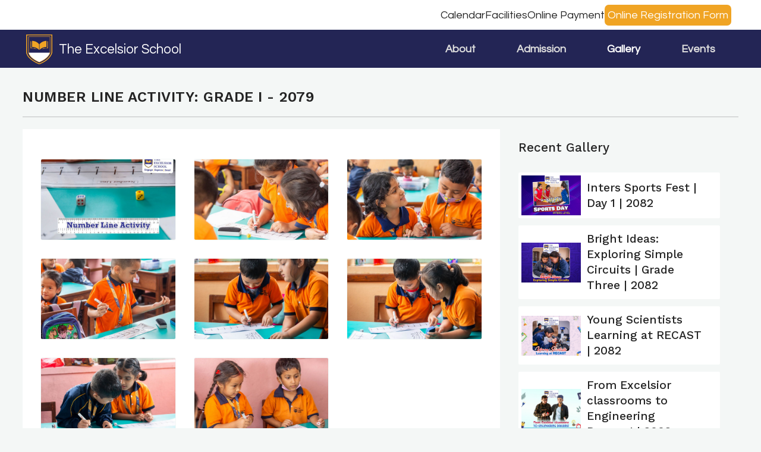

--- FILE ---
content_type: text/html; charset=UTF-8
request_url: https://excelsior.edu.np/gallery.php?gallery=6542
body_size: 8339
content:

<head>
<script src="https://cdn.tailwindcss.com"></script>
<link rel="stylesheet" type="text/css" href="./css/style.css?v=1.15">
</head>
<section class="fixed top-0 bg-white flex w-full z-[9999] h-[50px] items-center justify-end " style="font-size:large;">
    <div class="top-header flex justify-end gap-10 items-center pr-10">
        <ul class="flex justify-end gap-10 items-center mb-0">
            <li class=" justify-center flex items-center"><a href="calendar.php" class="flex justify-center items-center">Calendar</a></li>
            <li><a href="facilities.php">Facilities</a></li>
            <li><a href="online-payment.php ">Online Payment</a></li>
            <li class="online-registration"><a href="https://ingrails.com/admission/form/excelsior-school" class="flex justify-center items-center p-[5px] bg-[#f0a424] rounded-[7px] text-white">Online Registration Form</a></li>
        </ul>
</div>
<div class="top-header-mobile z-50 justify-end flex gap-10 items-center pr-10">
        <ul class="flex justify-end gap-10 items-center mb-0">
            <li><a href="about.php">About</a></li>
            <!-- <li><a href="admission.php ">Admission</a></li> -->
            <li class="dropdown"> <a href="for-grade-i.php" class="">Admission</a>
            <ul class="dropdown-menu">
                <li><a href="for-grade-i.php">For Grade I</a></li>
                <li><a href="for-grade-ii-vii.php">For Grade II-VII</a></li>
            </ul>
        </li>
            <li class="online-registration"><a href="https://ingrails.com/admission/form/excelsior-school" class="flex justify-center items-center p-[5px] bg-[#f0a424] rounded-[7px] text-white">Online Registration Form</a></li>
        </ul>
</div>
</section><!DOCTYPE html>
<html lang="en">

<head>
    <meta charset="UTF-8">
    <meta name="viewport" content="width=device-width, initial-scale=1.0">
    <meta http-equiv="X-UA-Compatible" content="ie=edge">
    <title>The Excelsior School</title>

    <meta property="og:title" content='The Excelsior School' />
    <meta property="og:description" content='Provide quality education in relatively low cost by using recent pedagogy to build its academic excellence.' />
    <meta property="og:image" content='http://www.excelsior.edu.np/css/excelsior_placeholder_image.jpg' />
    <meta property="og:locale" content="en_US">
    <meta property="og:type" content="website">
    <meta name="description" content='Provide quality education in relatively low cost by using recent pedagogy to build its academic excellence.' />
    <meta name="image" content='http://www.excelsior.edu.np/css/excelsior_placeholder_image.jpg'>
    <meta name="format-detection" content="telephone=no">
    <link rel="apple-touch-icon" sizes="180x180" href="/apple-touch-icon.png">
    <link rel="icon" type="image/png" sizes="32x32" href="/favicon-32x32.png">
    <link rel="icon" type="image/png" sizes="16x16" href="/favicon-16x16.png">
    <link rel="manifest" href="/site.webmanifest">
    <link href="https://maxcdn.bootstrapcdn.com/bootstrap/3.3.7/css/bootstrap.min.css" rel="stylesheet" integrity="sha384-BVYiiSIFeK1dGmJRAkycuHAHRg32OmUcww7on3RYdg4Va+PmSTsz/K68vbdEjh4u" crossorigin="anonymous">
    <link href="https://fonts.googleapis.com/css?family=Questrial" rel="stylesheet">
    <link href="https://fonts.googleapis.com/css?family=Work+Sans:400,500,600" rel="stylesheet">
    <link rel="stylesheet" type="text/css" href="./css/style.css?v=1.15">
    <script src="https://ajax.googleapis.com/ajax/libs/jquery/2.2.4/jquery.min.js"></script>
    <link href="https://cdnjs.cloudflare.com/ajax/libs/font-awesome/5.15.4/css/all.min.css" rel="stylesheet">
    <link href="https://maxcdn.bootstrapcdn.com/font-awesome/4.7.0/css/font-awesome.min.css" rel="stylesheet" integrity="sha384-wvfXpqpZZVQGK6TAh5PVlGOfQNHSoD2xbE+QkPxCAFlNEevoEH3Sl0sibVcOQVnN" crossorigin="anonymous">
</head>
<style>
    .content{
        margin-top: 90px;
    }
    .nav-menu {
    list-style-type: none;
    font-size: large;
    font-weight: 600;
    padding: 0;
    margin: 0;
    display: flex;
}
.icon-list{
    height: 100vh;
    overflow-y: scroll;
    margin-top: 30px;
}

.nav-menu li {
    position: relative;
    margin: 0 15px;
}

.nav-menu > li > a {
    text-decoration: none;
    color: #000;
    padding: 10px 15px;
    display: block;
}

.nav-menu .dropdown-menu {
    list-style-type: none;
    position: absolute;
    top: 100%;
    left: 0;
    background: #fff;
    padding: 0;
    margin: 0;
    box-shadow: 0 4px 6px rgba(0, 0, 0, 0.1);
    display: none;
    width: max-content; /* Adjust width as needed */
}
.dropdown-menu-mobile {
    display: none; /* Initially hide the dropdown */
    max-height: 0; /* Set max height to 0 for transition */
    overflow: hidden; /* Hide overflow */
    transition: max-height 0.3s ease-out; /* Smooth transition */
}

.dropdown-menu-mobile.show {
    display: block; /* Show block when active */
    max-height: 200px; /* Set a maximum height for the dropdown */
}
.icon-list a.hover{
color: #f0a424 !important;
}


.nav-menu .dropdown-menu li {
    margin: 0;
    display: block; /* Ensure each item is block-level */
    width: 100%; /* Take the full width */
}

.nav-menu .dropdown-menu li a {
    text-decoration: none;
    color: #000;
    padding: 10px 15px;
    display: block; /* Set items to display in block */
    white-space: nowrap; /* Prevent text wrapping */
}

.nav-menu li:hover > .dropdown-menu {
    display: block;
}

.nav-menu li a:hover {
    background-color: #f0a424;
    color: #fff;
}


</style>


<body>
    <header class="main-header">
        <section class="header-contents  clearfix">
            <div class="pull-left logo-container">
                <div class="clearfix logo-content">
                    <a href="index" class="clearfix">
                        <span>
                            <img class="logo-image" src="image/excelsior.png" alt="The Excelsior School">
                        </span>
                        <span>
                            <h1 id="logoText">The Excelsior School</h1>
                        </span>
                    </a>
                </div>
            </div>
            <div class="pull-right navigation">
            <nav>
    <ul class="nav-menu">
        <li class="dropdown">
            <a href="about.php" class="">About</a>
            <ul class="dropdown-menu">
               <li><a href="about.php">About Us</a></li>
               <li><a href="message.php">Message Form M.D.</a></li>
               <li><a href="principal-message.php">Message From Principal</a></li>
               <li><a href="facilities.php ">Facilities</a></li>
               <li><a href="activities.php ">Activities</a></li>
               <li><a href="policy.php">Policies</a></li>
            </ul>
        </li>
        <li class="dropdown"> <a href="for-grade-i.php" class="">Admission</a>
            <ul class="dropdown-menu">
                <li><a href="for-grade-i.php">For Grade I</a></li>
                <li><a href="for-grade-ii-vii.php">For Grade II-VII</a></li>
            </ul>
        </li>
        <li class="dropdown">
            <a href="gallery.php" class="active">Gallery</a>
            <ul class="dropdown-menu">
                <li><a href="gallery.php">Photos</a></li>
                <li><a href="video.php">Videos</a></li>
            </ul>
        </li>
        <li><a href="events.php" class="">Events</a></li>
        
        <!-- <li class="dropdown">
            <a href="video.php" class="">News & Events</a>
            <ul class="dropdown-menu">
                <li><a href="news.php">News</a></li>
                <li><a href="events.php">Events</a></li>
            </ul>
        </li> -->
        <li class="menu"><span class="menu-icon" id="open-button"> <i class="fa fa-bars" id="menu-bar" aria-hidden="true"></i> </span> </li>
    </ul>
</nav>
            </div>
        </section>
    </header>
    <!-- <a class="show-in-mobile " href="about.php"> About Us </a>
    <a href="admission.php" class=""> Admission </a>
    <a href="activities.php" class=""> Activities </a>
    <a href="calendar.php" class=""> Calendar </a>
    <a href="events.php" class=""> Events </a>
    <a href="facilities.php" class=""> Facilities </a>
    <a href="notification.php" class=""> Notification </a>
    <a href="news.php" class=""> News </a>
    <a href="message.php" class=""> Message from M.D. </a>
    <a href="principal-message.php" class=""> Message from Principal </a>
    <a href="policy.php" class=""> Policies </a>
    <li class="dropdown">
        <a href="gallery.php" class="active">Gallery</a>
        <ul class="dropdown-menu">
            <li><a href="gallery.php">Photos</a></li>
            <li><a href="video.php">Videos</a></li>
        </ul>
    </li> -->
    <!-- <a class="show-in-mobile active" href="gallery.php"> Photos </a>
    <a class="show-in-mobile " href="video.php"> Vidoes </a> -->
    <!-- <a class="" href="testimonial.php"> Testimonials </a>
    <a class="" href="blogs.php"> Blogs </a>
    <a class=" " href="online-payment.php"> Online Payment </a>
    <a href="https://ingrails.com/school/apply/vacancy/130" target="_blank"> Career </a> -->
    <section class="menu-wrap">
        <button class="close-button" id="close-button">Close Menu</button>
        <div class="morph-shape" id="morph-shape" data-morph-open="M-1,0h101c0,0,0-1,0,395c0,404,0,405,0,405H-1V0z">
            <svg width="100%" height="100%" viewBox="0 0 100 800" version="1.1" xmlns="http://www.w3.org/2000/svg" preserveAspectRatio="none">
                <path d="M0,0 L101,0 C101,0 3.167,153.603 3.167,396.167 C3.167,627.579 101,800 101,800 L0,800 L0,0 Z" id="Shape" fill-rule="nonzero" transform="translate(50.500000, 400.000000) scale(-1, 1) translate(-50.500000, -400.000000) "></path>
            </svg>
        </div>
        <nav class="menu">
            <div class="icon-list" >
                <a class="show-in-mobile " href="https://ingrails.com/admission/form/excelsior-school" target="_blank" style="background: #f0a424;
    padding: 5px;
    width: 175px; white-space: nowrap;
    border-radius: 7px;color:#fff; margin-bottom:4px;"> Online Registration Form </a>
                <li id="dropdown-mobile" class="dropdown-mobile" style="list-style:none; padding-top:5px; padding-bottom:5px;">
            <a href="about.php" class="" style="display:flex; gap:6px; align-items:center; font-size:1.1em;">About <svg xmlns="http://www.w3.org/2000/svg" width="15" height="15" viewBox="0 0 24 24" fill="none" stroke="currentColor" stroke-width="2" stroke-linecap="round" stroke-linejoin="round" class="icon">
        <polyline points="6 9 12 15 18 9"></polyline>
    </svg></a>
            <ul class="dropdown-menu-mobile" style="font-size:1.1em;">
               <li><a href="about.php">About Us</a></li>
               <li><a href="message.php">Message Form M.D.</a></li>
               <li><a href="principal-message.php">Message From Principal</a></li>
               <li><a href="facilities.php ">Facilities</a></li>
               <li><a href="activities.php ">Activities</a></li>
               <li><a href="policy.php">Policies</a></li>
            </ul>
        </li>
        <li class="dropdown-mobile" style="list-style:none; padding-top:5px; padding-bottom:5px;"> <a href="for-grade-i.php" class="" style="display:flex; gap:6px; align-items:center; font-size:1.1em;">Admission <svg xmlns="http://www.w3.org/2000/svg" width="15" height="15" viewBox="0 0 24 24" fill="none" stroke="currentColor" stroke-width="2" stroke-linecap="round" stroke-linejoin="round" class="icon">
        <polyline points="6 9 12 15 18 9"></polyline>
    </svg></a>
            <ul class="dropdown-menu-mobile" style="font-size:1.1em;">
                <li><a href="for-grade-i.php">For Grade I</a></li>
                <li><a href="for-grade-ii-vii.php">For Grade II-VII</a></li>
            </ul>
        </li>
        <li class="dropdown-mobile" style="list-style:none; padding-top:5px; padding-bottom:5px;">
            <a href="gallery.php" class="active" style="display:flex; gap:6px; align-items:center; font-size:1.1em;">Gallery <svg xmlns="http://www.w3.org/2000/svg" width="15" height="15" viewBox="0 0 24 24" fill="none" stroke="currentColor" stroke-width="2" stroke-linecap="round" stroke-linejoin="round" class="icon">
        <polyline points="6 9 12 15 18 9"></polyline>
    </svg></a>
            <ul class="dropdown-menu-mobile" style="font-size:1.1em;">
                <li><a href="gallery.php">Photos</a></li>
                <li><a href="video.php">Videos</a></li>
            </ul>
        </li>
        <li style="list-style:none; padding-top:5px; padding-bottom:5px; "><a href="calendar.php" style="font-size:1.1em;" class="">Calendar</a></li>
        <li style="list-style:none; padding-top:5px; padding-bottom:5px; "><a href="events.php" style="font-size:1.1em;" class="">Events</a></li>
        <li style="list-style:none; padding-top:5px; padding-bottom:5px; "> <a class="" href="blogs.php" style="font-size:1.1em;"> Blogs </a></li>
        <li style="list-style:none; padding-top:5px; padding-bottom:5px; "><a href="news.php" class="" style="font-size:1.1em;"> News </a></li>
        <li style="list-style:none; padding-top:5px; padding-bottom:5px; "><a class="" href="testimonial.php" style="font-size:1.1em;"> Testimonials </a></li>
        <li style="list-style:none; padding-top:5px; padding-bottom:5px; "><a href="notification.php" class="" style="font-size:1.1em;"> Notification </a></li>
        <li style="list-style:none; padding-top:5px; padding-bottom:5px; "><a href="online-payment.php" class="" style="font-size:1.1em;"> Online Payment </a></li>
        <!-- <li><a class=" " href="online-payment.php"> Online Payment </a></li> -->
        <li style="list-style:none; padding-top:5px; padding-bottom:5px; "><a href="https://ingrails.com/school/apply/vacancy/130" target="_blank" style="font-size:1.1em;"> Career </a></li>
            </div>
        </nav>
    </section>
        <script>
document.querySelectorAll('.dropdown > a').forEach(link => {
    link.addEventListener('click', function (e) {
        e.preventDefault();
        const menu = this.nextElementSibling;
        menu.style.display = menu.style.display === 'block' ? 'none' : 'block';
    });
});
document.querySelectorAll('.dropdown-mobile > a').forEach(link => {
    link.addEventListener('click', function (e) {
        e.preventDefault();
        const menu = this.nextElementSibling;
        
        if (menu.classList.contains('show')) {
            menu.classList.remove('show');
            menu.classList.add('active')
        } else {
            // Close other open menus
            document.querySelectorAll('.dropdown-menu-mobile.show').forEach(openMenu => {
                openMenu.classList.remove('show');
            });
            menu.classList.add('show');
        }
    });
});

</script>
</body>
    <style>
        @media (max-width: 767px) {
            .icon-list a {
                padding-top: 5px;
                padding-bottom: 5px;
            }
        }
    </style><section class="" style="margin-top:120px">
            <link rel="stylesheet" href="https://cdnjs.cloudflare.com/ajax/libs/baguettebox.js/1.8.2/baguetteBox.min.css" />
        <script src="https://cdnjs.cloudflare.com/ajax/libs/baguettebox.js/1.8.2/baguetteBox.min.js"></script>
        <section class="gutterX gutterY events clearfix">
            <header class="header-heading">
                <h1> Number Line Activity: Grade I - 2079 </h1>
            </header>

            <!-- new -->
            <section class="clearfix left-detail-right-sidebar">
                <div class="col-md-8 col-sm-12 col-xs-12 left-article">
                    <section style="max-width: 100%;">
                                                <ul class="gallery-ul clearfix">
                                                            <a href="https://s3.veda-app.com/veda-app/assets/130/gallery/2022-07-06/M3XB1kQ8slRxltdF-1657121500.jpg" data-caption="">
                                    <li class="col-md-4 col-sm-6 col-xs-6 grid-true">
                                        <span class="grid-section grid-link grid-hover-border grid-shadow grid-overflow">
                                            <div class="grid-padding">
                                                <div class="grid-image-bg" style="background-image: url(https://s3.veda-app.com/veda-app/assets/130/gallery/2022-07-06/M3XB1kQ8slRxltdF-1657121500.jpg)"> </div>
                                            </div>
                                            <div class="view-photo">
                                                <span> <i class="fa fa-eye" aria-hidden="true"></i> </span>
                                            </div>
                                        </span>
                                    </li>
                                </a>
                                                            <a href="https://s3.veda-app.com/veda-app/assets/130/gallery/2022-07-06/8U0LfMxnuPusbuT4-1657121500.jpg" data-caption="">
                                    <li class="col-md-4 col-sm-6 col-xs-6 grid-true">
                                        <span class="grid-section grid-link grid-hover-border grid-shadow grid-overflow">
                                            <div class="grid-padding">
                                                <div class="grid-image-bg" style="background-image: url(https://s3.veda-app.com/veda-app/assets/130/gallery/2022-07-06/8U0LfMxnuPusbuT4-1657121500.jpg)"> </div>
                                            </div>
                                            <div class="view-photo">
                                                <span> <i class="fa fa-eye" aria-hidden="true"></i> </span>
                                            </div>
                                        </span>
                                    </li>
                                </a>
                                                            <a href="https://s3.veda-app.com/veda-app/assets/130/gallery/2022-07-06/kpRNeE079pNKic3B-1657121500.jpg" data-caption="">
                                    <li class="col-md-4 col-sm-6 col-xs-6 grid-true">
                                        <span class="grid-section grid-link grid-hover-border grid-shadow grid-overflow">
                                            <div class="grid-padding">
                                                <div class="grid-image-bg" style="background-image: url(https://s3.veda-app.com/veda-app/assets/130/gallery/2022-07-06/kpRNeE079pNKic3B-1657121500.jpg)"> </div>
                                            </div>
                                            <div class="view-photo">
                                                <span> <i class="fa fa-eye" aria-hidden="true"></i> </span>
                                            </div>
                                        </span>
                                    </li>
                                </a>
                                                            <a href="https://s3.veda-app.com/veda-app/assets/130/gallery/2022-07-06/pfFAOXw8tlzCzCC7-1657121500.jpg" data-caption="">
                                    <li class="col-md-4 col-sm-6 col-xs-6 grid-true">
                                        <span class="grid-section grid-link grid-hover-border grid-shadow grid-overflow">
                                            <div class="grid-padding">
                                                <div class="grid-image-bg" style="background-image: url(https://s3.veda-app.com/veda-app/assets/130/gallery/2022-07-06/pfFAOXw8tlzCzCC7-1657121500.jpg)"> </div>
                                            </div>
                                            <div class="view-photo">
                                                <span> <i class="fa fa-eye" aria-hidden="true"></i> </span>
                                            </div>
                                        </span>
                                    </li>
                                </a>
                                                            <a href="https://s3.veda-app.com/veda-app/assets/130/gallery/2022-07-06/RSW7TMNNhbYndgsX-1657121500.jpg" data-caption="">
                                    <li class="col-md-4 col-sm-6 col-xs-6 grid-true">
                                        <span class="grid-section grid-link grid-hover-border grid-shadow grid-overflow">
                                            <div class="grid-padding">
                                                <div class="grid-image-bg" style="background-image: url(https://s3.veda-app.com/veda-app/assets/130/gallery/2022-07-06/RSW7TMNNhbYndgsX-1657121500.jpg)"> </div>
                                            </div>
                                            <div class="view-photo">
                                                <span> <i class="fa fa-eye" aria-hidden="true"></i> </span>
                                            </div>
                                        </span>
                                    </li>
                                </a>
                                                            <a href="https://s3.veda-app.com/veda-app/assets/130/gallery/2022-07-06/YJVnZQnFL5QpXYe7-1657121500.jpg" data-caption="">
                                    <li class="col-md-4 col-sm-6 col-xs-6 grid-true">
                                        <span class="grid-section grid-link grid-hover-border grid-shadow grid-overflow">
                                            <div class="grid-padding">
                                                <div class="grid-image-bg" style="background-image: url(https://s3.veda-app.com/veda-app/assets/130/gallery/2022-07-06/YJVnZQnFL5QpXYe7-1657121500.jpg)"> </div>
                                            </div>
                                            <div class="view-photo">
                                                <span> <i class="fa fa-eye" aria-hidden="true"></i> </span>
                                            </div>
                                        </span>
                                    </li>
                                </a>
                                                            <a href="https://s3.veda-app.com/veda-app/assets/130/gallery/2022-07-06/XJM9xqZwA31EORhX-1657121500.jpg" data-caption="">
                                    <li class="col-md-4 col-sm-6 col-xs-6 grid-true">
                                        <span class="grid-section grid-link grid-hover-border grid-shadow grid-overflow">
                                            <div class="grid-padding">
                                                <div class="grid-image-bg" style="background-image: url(https://s3.veda-app.com/veda-app/assets/130/gallery/2022-07-06/XJM9xqZwA31EORhX-1657121500.jpg)"> </div>
                                            </div>
                                            <div class="view-photo">
                                                <span> <i class="fa fa-eye" aria-hidden="true"></i> </span>
                                            </div>
                                        </span>
                                    </li>
                                </a>
                                                            <a href="https://s3.veda-app.com/veda-app/assets/130/gallery/2022-07-06/n0PNnnOrJOiEJ9Te-1657121500.jpg" data-caption="">
                                    <li class="col-md-4 col-sm-6 col-xs-6 grid-true">
                                        <span class="grid-section grid-link grid-hover-border grid-shadow grid-overflow">
                                            <div class="grid-padding">
                                                <div class="grid-image-bg" style="background-image: url(https://s3.veda-app.com/veda-app/assets/130/gallery/2022-07-06/n0PNnnOrJOiEJ9Te-1657121500.jpg)"> </div>
                                            </div>
                                            <div class="view-photo">
                                                <span> <i class="fa fa-eye" aria-hidden="true"></i> </span>
                                            </div>
                                        </span>
                                    </li>
                                </a>
                                                    </ul>
                        <div class="text-center" style="margin-bottom: 50px; margin-top: 0px;">
                            <a href="gallery" class="button-true  button-all  button-view-all"> Back </a>
                        </div>
                    </section>
                </div>
                <div class="col-md-4 col-sm-12 col-xs-12 right-sidebar">
                    <section style="padding-top: 10px;">
                        <h4 class="sidebar-title"> Recent Gallery </h4>
                        <ul class="clearfix flex-ul">
                                                                    <li class="col-md-12 col-sm-6 col-xs-6 grid-true grid-sidebar">
                                            <a href="gallery.php?gallery=13022" class="grid-section grid-hover-border grid-link grid-shadow grid-overflow clearfix">
                                                <section class="gallery-sidebar clearfix">
                                                                                                            <div class="left-image">
                                                            <img src="https://s3.veda-app.com/veda-app/assets/130/gallery/2025-12-23/zf10t34M2qMteiaN-1766479355.jpg" alt="Inters">
                                                        </div>
                                                                                                        <article class="grid-article right-g-title">
                                                        <h3 class="grid-heading"> Inters Sports Fest | Day 1 | 2082 </h3>
                                                    </article>
                                                </section>
                                            </a>
                                        </li>
                                                                    <li class="col-md-12 col-sm-6 col-xs-6 grid-true grid-sidebar">
                                            <a href="gallery.php?gallery=13021" class="grid-section grid-hover-border grid-link grid-shadow grid-overflow clearfix">
                                                <section class="gallery-sidebar clearfix">
                                                                                                            <div class="left-image">
                                                            <img src="https://s3.veda-app.com/veda-app/assets/130/gallery/2025-12-23/8tJKX2p4FrVFvxoy-1766479210.jpg" alt="Bright">
                                                        </div>
                                                                                                        <article class="grid-article right-g-title">
                                                        <h3 class="grid-heading"> Bright Ideas: Exploring Simple Circuits | Grade Three | 2082 </h3>
                                                    </article>
                                                </section>
                                            </a>
                                        </li>
                                                                    <li class="col-md-12 col-sm-6 col-xs-6 grid-true grid-sidebar">
                                            <a href="gallery.php?gallery=13020" class="grid-section grid-hover-border grid-link grid-shadow grid-overflow clearfix">
                                                <section class="gallery-sidebar clearfix">
                                                                                                            <div class="left-image">
                                                            <img src="https://s3.veda-app.com/veda-app/assets/130/gallery/2025-12-23/G4GzLgh4HAgQIr7c-1766479155.jpg" alt="Young">
                                                        </div>
                                                                                                        <article class="grid-article right-g-title">
                                                        <h3 class="grid-heading"> Young Scientists Learning at RECAST | 2082 </h3>
                                                    </article>
                                                </section>
                                            </a>
                                        </li>
                                                                    <li class="col-md-12 col-sm-6 col-xs-6 grid-true grid-sidebar">
                                            <a href="gallery.php?gallery=13019" class="grid-section grid-hover-border grid-link grid-shadow grid-overflow clearfix">
                                                <section class="gallery-sidebar clearfix">
                                                                                                            <div class="left-image">
                                                            <img src="https://s3.veda-app.com/veda-app/assets/130/gallery/2025-12-23/nyJ7MwPBB2y5CBpV-1766479055.jpg" alt="From">
                                                        </div>
                                                                                                        <article class="grid-article right-g-title">
                                                        <h3 class="grid-heading"> From Excelsior classrooms to Engineering Dreams! | 2082 </h3>
                                                    </article>
                                                </section>
                                            </a>
                                        </li>
                                                                    <li class="col-md-12 col-sm-6 col-xs-6 grid-true grid-sidebar">
                                            <a href="gallery.php?gallery=13018" class="grid-section grid-hover-border grid-link grid-shadow grid-overflow clearfix">
                                                <section class="gallery-sidebar clearfix">
                                                                                                            <div class="left-image">
                                                            <img src="https://s3.veda-app.com/veda-app/assets/130/gallery/2025-12-23/h3tRGUAJSLK9t1dG-1766478947.jpg" alt="Exploring">
                                                        </div>
                                                                                                        <article class="grid-article right-g-title">
                                                        <h3 class="grid-heading"> Exploring the States of Water | Grade 2 | 2082 </h3>
                                                    </article>
                                                </section>
                                            </a>
                                        </li>
                                                                    <li class="col-md-12 col-sm-6 col-xs-6 grid-true grid-sidebar">
                                            <a href="gallery.php?gallery=13017" class="grid-section grid-hover-border grid-link grid-shadow grid-overflow clearfix">
                                                <section class="gallery-sidebar clearfix">
                                                                                                            <div class="left-image">
                                                            <img src="https://s3.veda-app.com/veda-app/assets/130/gallery/2025-12-23/lZuf2ti7Bj7tyGkm-1766478783.jpg" alt="Dog">
                                                        </div>
                                                                                                        <article class="grid-article right-g-title">
                                                        <h3 class="grid-heading"> Dog Observation Activity | Grade 1 | 2082 </h3>
                                                    </article>
                                                </section>
                                            </a>
                                        </li>
                                                                    <li class="col-md-12 col-sm-6 col-xs-6 grid-true grid-sidebar">
                                            <a href="gallery.php?gallery=13015" class="grid-section grid-hover-border grid-link grid-shadow grid-overflow clearfix">
                                                <section class="gallery-sidebar clearfix">
                                                                                                            <div class="left-image">
                                                            <img src="https://s3.veda-app.com/veda-app/assets/130/gallery/2025-12-23/iccA89j8FGRimyLI-1766467880.jpg" alt="Second">
                                                        </div>
                                                                                                        <article class="grid-article right-g-title">
                                                        <h3 class="grid-heading"> Second Term Examination | Report Card Distribution Day 2082 </h3>
                                                    </article>
                                                </section>
                                            </a>
                                        </li>
                                                    </ul>
                    </section>
                </div>
                <!-- end -->

            </section>
        </section>
        <style>
            #baguetteBox-overlay.visible {
                background-color: rgba(0, 0, 0, 0.95) !important;
            }
        </style>
        <script>
            baguetteBox.run('.gallery-ul', {
                animation: "fadeIn",
                noScrollbars: true,
                captions: function(element) {
                    return element.getAttribute('data-caption')
                }
            });
        </script>
    </section>

<script src="https://maxcdn.bootstrapcdn.com/bootstrap/3.3.7/js/bootstrap.min.js" integrity="sha384-Tc5IQib027qvyjSMfHjOMaLkfuWVxZxUPnCJA7l2mCWNIpG9mGCD8wGNIcPD7Txa" crossorigin="anonymous"></script>
<script src="js/main.js"> </script>
<script src="js/snap.svg-min.js"></script>
<script src="js/classie.js"></script>
<script src="js/menu.js"></script>

<footer>

<div class="max-width-true ">
    
    <section class="clearfix">
            <div class="col-md-4 col-sm-3">
                <h5 class="footer-title"> Explore </h5>
                <div class="footer-c f-links"> 
                    <nav>
                        <a href="about.php"> About Us </a>
                        <a href="facilities.php"> Facilities </a>
                        <a href="policy.php"> Policies </a>
                        <a href="online-payment.php"> Online Payment </a>
                        <a  href="https://ingrails.com/school/apply/vacancy/130" target="_blank"> Career </a>
                        <a href="contact.php"> Contact </a>
                        <a href="blogs.php"> Blogs</a>

                    </nav>
                </div>
            </div>

            <div class="col-md-5 col-sm-6">
                <h5 class="footer-title"> Contact </h5>
                <div class="footer-c contact-info"> 
                    <div class="flex-contact"  >
                        <span class="f-icons"> <i class="fa fa-map-marker" aria-hidden="true"></i> </span>
                        <a href="https://maps.app.goo.gl/vv773WtdsXvNrxJe9" target="_blank" class="f-c-content" style="color: #d8d4d4; "  ><span >  </span></a>
                    </div>
                    <div class="flex-contact" >
                        <span class="f-icons"> <i class="fa fa-phone" aria-hidden="true"></i> </span>
                        <a href="tel:" class="f-c-content"  style="color: #d8d4d4;" ><span >  </span></a>
                    </div>
                    <div class="flex-contact"  >
                        <span class="f-icons"> <i class="fa fa-envelope-o" aria-hidden="true"></i> </span>
                        <a href="mailto:" class="f-c-content" style="color: #d8d4d4;"  ><span class="f-c-content">   </span></a>
                    </div>
                </div>
                <div style="margin-top: 30px; margin-bottom: 30px;">
                        <h5 class="footer-title"> Social </h5>
                        <div class="social-icons-list">
                            <a href="https://www.facebook.com/TheExcelsiorSchool/" target="_blank" > <i class="fa fa-facebook" aria-hidden="true"></i> </a>
                            <a href="https://www.instagram.com/TheExcelsiorSchool/" target="_blank" ><i class="fa fa-instagram"></i></a>
                             <a href="https://www.youtube.com/@TheExcelsiorSchool" target="_blank"  > <i class="fa fa-youtube" aria-hidden="true"></i> </a>
                             <a class="tiktok" href="https://www.tiktok.com/@theexcelsiorschool" target="_blank"  style="position:relative; " >
                                <svg class="tiktok-icon" xmlns="http://www.w3.org/2000/svg" viewBox="0 0 448 512" style="width: 11px; height: 20px; position:absolute; top: 16%; left: 33%; stroke:white; fill:white;">
                                    <path d="M448 209.9a210.1 210.1 0 0 1 -122.8-39.3V349.4A162.6 162.6 0 1 1 185 188.3V278.2a74.6 74.6 0 1 0 52.2 71.2V0l88 0a121.2 121.2 0 0 0 1.9 22.2h0A122.2 122.2 0 0 0 381 102.4a121.4 121.4 0 0 0 67 20.1z"/>
                                </svg>
                            </a>
                        </div>
                </div>
            </div>
            <div style="margin-top:30px; width:auto; height:auto;">
            <iframe src="https://www.google.com/maps/embed?pb=!1m14!1m8!1m3!1d882.9949804096526!2d85.2850835!3d27.7179062!3m2!1i1024!2i768!4f13.1!3m3!1m2!1s0x39eb1891b5966fdd%3A0xe88b145281cba90!2sThe%20Excelsior%20School!5e0!3m2!1sen!2sin!4v1737450260871!5m2!1sen!2sin" width="auto" height="300" style="border:0;" allowfullscreen="" loading="lazy" referrerpolicy="no-referrer-when-downgrade" style="max-width:400px; max-height:300px; width:100%; height:100%; border-radius:4px;"></iframe>
            </div>
    </section>

    <section class="col-md-12" style="float none !important;">
        <section  class="footer-bottom-div">
                <p class="f-copy" style="display: flex; justify-content: center;"> &copy 2026  </p>
        </section>
    </section>
    <section class="col-md-12" style="float none !important;">
        <section  class="footer-bottom-div">
            <p class="f-copy f-powered text-center"> <span style="color: #afafaf;">Powered By </span> <a style="color: #f9e9e9;" target="_blank" href="https://ingrails.com/"> Ingrails Pvt Ltd. </a> </p>
        </section>
    </section>
  </div>
</footer>
<style>
    @media (max-width: 600px) {
        .f-powered {
            text-align: left;
        }
    }
    /* .tiktok:hover .tiktok-icon {
        fill: red;  
        stroke: red; 
    } */
</style>
<script>
    $(function() {
        if($(window).width()  < 767) {
            var scrollContent = $(".monthly-tabs"),
                scrollWidth = scrollContent.width(),
                tabs = $(".tab-navigation > li"),
                tabsWidth = tabs.width(),
                tabsLength = tabs.length;

            if(scrollContent.hasClass("cal-tabs-scroll")) {
                scrollContent.animate({
                    scrollLeft: $(".scrollTab ").offset().left
                }, 400)
            }else {
                tabs.on("click", function () {
                    var btn = $(this)
                    var leftPosition = btn.offset().left,
                        scrollNum = leftPosition + 50;
                    if (!leftPosition < 1) {
                        setTimeout(function () {
                            scrollContent.animate({
                                scrollLeft: scrollNum
                            }, 400)
                        }, 200)

                    }
                })
            }
        }
    })
</script>
<script src="https://cdnjs.cloudflare.com/ajax/libs/simplePagination.js/1.6/jquery.simplePagination.min.js"></script>
<script>
    var items = $(".list-wrapper .list-item");
    var numItems = items.length;
    var perPage = 8;

    items.slice(perPage).hide();

    $('#pagination-container').pagination({
        items: numItems,
        itemsOnPage: perPage,
        prevText: "&laquo;",
        nextText: "&raquo;",
        onPageClick: function (pageNumber) {
            var showFrom = perPage * (pageNumber - 1);
            var showTo = showFrom + perPage;
            items.hide().slice(showFrom, showTo).show();
        }
    });
</script>
</body>
</html>



--- FILE ---
content_type: text/css
request_url: https://excelsior.edu.np/css/style.css?v=1.15
body_size: 37689
content:
* {
  box-sizing: border-box;
}

body {
  width: 100%;
  height: auto;
  color: #232323;
  background-color: #fff;
  font-family: "Questrial", sans-serif;
  font-size: 1.6em;
  position: relative;
  background: #f4f7f6;
}

a {
  color: #232323;
}

a {
  text-decoration: none !important;
  box-shadow: none;
  outline: none;
}
a:link {
  text-decoration: none !important;
}
a:visited {
  text-decoration: none !important;
}
a:hover {
  text-decoration: none !important;
}
a:active {
  text-decoration: none !important;
}

.clearfix:after {
  content: "";
  display: block;
  clear: both;
}
.clearfix:before {
  content: "";
  display: block;
  clear: both;
}

ul {
  list-style: none;
  padding: 0px;
}

.max-width-true {
  max-width: 1600px;
  margin-left: auto;
  margin-right: auto;
}

p {
  font-size: 1.1em;
  line-height: 1.6em;
  word-spacing: 1px;
}

.title {
  font-size: 2.5em;
  font-family: "Work Sans", sans-serif;
  color: #232323;
  margin: 20px 0px;
  font-weight: 600;
  text-transform: uppercase;
}

.title-s {
  font-size: 1.5em;
}

.hero-title {
  font-size: 2.4em;
  color: #fff;
  font-weight: 400;
  font-family: "Questrial", sans-serif;
  letter-spacing: 1px;
  word-spacing: 2px;
}
.events-container {
  display: grid;
  grid-template-columns: repeat(auto-fit, minmax(250px, 1fr));
  gap: 20px;
  padding-left: 20px;
  padding-right: 20px;
}
.event-card {
  background: #fff;
  border-radius: 8px;
  padding: 15px;
  box-shadow: 0 2px 5px rgba(0, 0, 0, 0.1);
  transition: transform 0.2s;
}
.event-card:hover {
  transform: translateY(-5px);
}
.event-card h2 {
  font-size: 20px;
  margin-bottom: 10px;
}
.event-card p {
  margin: 5px 0;
  font-size: 16px;
  color: #555;
}
@media (max-width: 780px) {
  .hero-title {
    font-size: 2em;
  }
}
@media (max-width: 600px) {
  .hero-title {
    font-size: 1.6em;
  }
}
@media (max-width: 500px) {
  .hero-title {
    font-size: 1.5em;
  }
}

.top-title {
  margin-top: 120px;
}
@media (max-width: 768px) {
  .top-title {
    margin-top: 90px;
  }
}
@media (max-width: 700px) {
  .top-title {
    margin-top: 105px;
  }
}

.sub-title {
  font-size: 1.2em;
  color: #6d6d6d;
  margin-bottom: 20px;
  letter-spacing: 1px;
  font-family: "Questrial", sans-serif;
  max-width: 768px;
  margin-left: auto;
  margin-right: auto;
  padding: 0px 6px;
  line-height: 1.4em;
  font-weight: 500 !important;
}

.text-dim {
  color: #474747;
}

.text-dim-plus {
  color: #666;
}

.color-primary {
  color: #474747;
  font-weight: 500;
}

.primary-color-true {
  color: #232555;
}

.hide {
  display: none;
}

.show {
  display: block;
}

.box-center {
  display: block;
  margin-left: auto;
  margin-right: auto;
}

.col-md-12 {
  float: none !important;
}

.hidden-overflow {
  overflow: hidden;
}

.p {
  font-size: 1.2em;
  color: #232323;
  line-height: 1.6em;
}

.gutterX {
  padding-left: 3%;
  padding-right: 3%;
}

.gutterY {
  padding-top: 30px;
  padding-bottom: 30px;
}

.contents {
  min-height: 528px;
  padding-top: 64px;
  transition: transform 0.3s;
}

.main-header {
  height: 83px;
  padding-left: 3%;
  padding-right: 3%;
  width: 100%;
  padding-top: 15px;
  position: fixed;
  top: 50px;
  left: 0;
  z-index: 999;
  transition: background 0.3s ease-in;
}
.main-header .logo-content > a {
  display: block;
  width: auto;
  height: auto;
}
.main-header .logo-content > a img {
  float: left;
  width: 56px;
}
.main-header .logo-content > a h1 {
  font-size: 1.4em;
  padding-left: 5px;
  color: #fff;
  float: right;
  margin: 0px;
  position: relative;
  top: 17px;
}
@media (max-width: 600px) {
  .main-header .logo-content > a h1 {
    display: none;
  }
}

/*accordian*/

.accordion {
  /* border: 1px solid #ccc; */
  max-width: 1200px;
  width: 100%;
  border-radius: 5px;
}
.faq-div-container {
  display: flex;
  justify-content: center;
}
.accordion-item {
  border-bottom: 1px solid #ccc;
}

.accordion-header {
  padding: 10px;
  cursor: pointer;
  display: flex;
  justify-content: space-between;
  align-items: center;
  background-color: #f9f9f9;
}

.accordion-content {
  display: none;
  padding: 10px;
  padding-left: 25px;
}

.arrow {
  transition: transform 0.3s ease;
}

ol {
  margin-left: 2.5em;
}

.active .arrow {
  transform: rotate(135deg);
}
/* .active .arrow svg {
  fill: red;
  stroke: red;
} */

.background-main-header {
  background: #232555;
  height: 64px;
  padding-top: 5px;
}

.navigation nav ul {
  list-style: none;
  padding-top: 5px;
}
.navigation nav ul li {
  display: inline-block;
  margin-right: 24px;
}
.navigation nav ul li a {
  color: #ddd;
}
.navigation nav ul li a.active {
  color: #fff;
}
.navigation nav ul li a:hover {
  color: #fff;
}
@media (max-width: 767px) {
  .navigation nav ul li {
    display: none;
  }
}
.navigation nav ul .menu {
  margin-right: 0px;
}
.navigation nav ul .menu .menu-icon {
  position: relative;
  top: 3px;
  cursor: pointer;
}
.navigation nav ul .menu .menu-icon .fa {
  color: #eee;
  font-size: 1.4em;
}
@media (max-width: 767px) {
  .navigation nav ul .menu {
    display: block;
  }
  /* .top-header > ul .online-registration {
    display: none;
  } */
  .top-header > ul {
    display: none;
  }
}
.top-header-mobile > ul {
  display: none;
}
@media (max-width: 767px) {
  .top-header-mobile > ul {
    display: flex;
    z-index: 99999;
  }
}

/* Menu Button */
.menu-button {
  position: fixed;
  z-index: 1000;
  margin: 1em;
  padding: 0;
  width: 2.5em;
  height: 2.25em;
  border: none;
  text-indent: 2.5em;
  font-size: 1.5em;
  color: transparent;
  background: transparent;
}

.menu-button::before {
  position: absolute;
  top: 0.5em;
  right: 0.5em;
  bottom: 0.5em;
  left: 0.5em;
  background: linear-gradient(
    #21224c 20%,
    transparent 20%,
    transparent 40%,
    #21224c 40%,
    #21224c 60%,
    transparent 60%,
    transparent 80%,
    #21224c 80%
  );
  content: "";
}

.menu-button:hover {
  opacity: 0.6;
}

/* Close Button */
.close-button {
  width: 16px;
  height: 16px;
  position: absolute;
  right: 1em;
  top: 1em;
  overflow: hidden;
  text-indent: 16px;
  border: none;
  z-index: 1001;
  background: transparent;
  color: transparent;
}
@media (min-width: 980px) {
  .close-button {
    right: 43px;
    top: 31px;
  }
}

.close-button::before,
.close-button::after {
  content: "";
  position: absolute;
  width: 2px;
  height: 100%;
  top: 0;
  left: 50%;
  background: #fff;
}

.close-button::before {
  -webkit-transform: rotate(45deg);
  transform: rotate(45deg);
}

.close-button::after {
  -webkit-transform: rotate(-45deg);
  transform: rotate(-45deg);
}

/* Menu */
.menu-wrap {
  position: fixed;
  z-index: 999999;
  width: 300px;
  right: -300px;
  overflow-y: auto;
  top: 50px;
  height: 100%;
  font-size: 1.15em;
  transition: right 0.3s;
}
.menu-wrap nav {
  height: 100%;
  float: right;
}
.menu-wrap .menu {
  background: #21224c;
  width: calc(100% - 100px);
  height: 100%;
  padding: 2em 1em;
  padding-left: 5px;
}

.icon-list {
  width: 390px;
  position: absolute;
  top: 50%;
  transform: translateY(-50%);
}

.icon-list a {
  display: block;
  padding: 10px;
  color: #ddd;
  font-size: 0.8em;
  font-weight: 400;
  padding-left: 0px;
}
.icon-list a:hover {
  color: #fff;
}
.icon-list a.active {
  color: #f0a424;
}
.icon-list a.show-in-mobile {
  display: none;
}
.navigation nav ul .menu {
  display: none;
}
@media (max-width: 767px) {
  .icon-list a.show-in-mobile {
    display: block;
  }
  .navigation nav ul .menu {
    display: block;
  }
}

/* Morph Shape */
.morph-shape {
  position: absolute;
  width: 100px;
  height: 100%;
  top: 0;
  left: 0;
  fill: #21224c;
  z-index: 1000;
}

/* Shown menu */
.show-menu {
  overflow-x: hidden;
}
.show-menu .contents,
.show-menu .main-header,
.show-menu footer {
  transform: translate3d(-299px, 0, 0);
}
.show-menu .menu-wrap {
  right: 0px;
}

@keyframes fadeInUp {
  from {
    opacity: 0;
    transform: translate3d(0, 100%, 0);
  }
  to {
    opacity: 1;
    transform: none;
  }
}
.main {
  width: 100%;
  /* height: 570px; */
  height: 100vh;
  position: relative;
  overflow: hidden;
}
@media (max-width: 600px) {
  .main {
    height: 400px;
  }
}
.main .main-image-container {
  position: absolute;
  top: 0;
  left: 0;
  width: 100%;
  height: 100%;
  background-size: cover;
  background-position: center;
  background-repeat: no-repeat;
}
.main .main-image-container:after {
  content: "";
  opacity: 0.7;
  background-image: linear-gradient(
    -45deg,
    #d79245 0%,
    #161733 67%,
    #161733 99%,
    #1d2050 100%,
    #191c55 100%
  );
  z-index: 1;
  position: absolute;
  top: 0;
  left: 0;
  width: 100%;
  height: 100%;
}
.main .main-overlay-low:after {
  opacity: 0.2;
}
.main .wave-container {
  position: absolute;
  bottom: -2px;
  left: 50%;
  min-width: 130%;
  max-width: 9999px;
  transform: translateX(-50%);
  z-index: 99;
}
@media (min-width: 1600px) {
  .main .wave-container img {
    width: 100%;
  }
}
.main article {
  position: absolute;
  top: 32%;
  left: 0;
  z-index: 3;
  width: 100%;
  padding-left: 3%;
  padding-right: 3%;
}
.main article h1 {
  color: #fff;
  font-weight: 700;
  font-size: 4.1em;
  word-spacing: 2px;
  letter-spacing: 1px;
  line-height: 1.2em;
  animation-name: fadeInUp;
  animation-duration: 1s;
  text-align: center;
  user-select: none;
}
@media (max-width: 780px) {
  .main article h1 {
    font-size: 2.8em;
  }
}
@media (max-width: 680px) {
  .main article h1 {
    font-size: 2.2em;
  }
}
@media (max-width: 600px) {
  .main article h1 {
    font-size: 1.8em;
    text-align: left;
  }
}

.main-plus {
  height: 600px;
}
@media (max-width: 1058px) {
  .main-plus {
    height: 520px;
  }
}
@media (max-width: 910px) {
  .main-plus {
    height: 500px;
  }
}
@media (max-width: 500px) {
  .main-plus {
    height: 420px;
  }
}

.slider-about-wrap {
  width: 100%;
  position: relative;
  height: auto;
}
.slider-about-wrap .abs-wrp {
  background: #ebecec;
}
.slider-about-wrap .slider {
  width: 50%;
  float: left;
  margin-bottom: 0px;
}
@media (max-width: 1100px) {
  .slider-about-wrap .slider {
    width: 100%;
    float: none;
  }
}
.slider-about-wrap .slider li {
  width: 100%;
  position: relative;
  padding-bottom: 70%;
}
.slider-about-wrap .slider li > div {
  background-repeat: no-repeat;
  background-size: cover;
  background-position: center;
  position: absolute;
  top: 0;
  left: 0;
  width: 100%;
  height: 100%;
}
.slider-about-wrap .slider .owl-nav {
  background: #232555;
  height: 50px;
  width: 150px;
  position: absolute;
  bottom: 0;
  right: 0;
}
@media (max-width: 600px) {
  .slider-about-wrap .slider .owl-nav {
    height: 40px;
    width: 140px;
    left: 50%;
    transform: translateX(-50%);
  }
}
.slider-about-wrap .slider .owl-nav .owl-prev {
  position: absolute;
  left: 0;
  top: 0;
  width: 50%;
  height: 100%;
  margin: 0px;
  background: none;
  line-height: 40px;
  border-radius: 0px;
}
.slider-about-wrap .slider .owl-nav .owl-prev:hover {
  background: #d79245;
}
@media (max-width: 600px) {
  .slider-about-wrap .slider .owl-nav .owl-prev {
    line-height: 40px;
  }
}
.slider-about-wrap .slider .owl-nav .owl-next {
  position: absolute;
  right: 0;
  top: 0;
  width: 50%;
  height: 100%;
  margin: 0px;
  background: none;
  line-height: 40px;
  border-radius: 0px;
}
.slider-about-wrap .slider .owl-nav .owl-next:hover {
  background: #d79245;
}
@media (max-width: 600px) {
  .slider-about-wrap .slider .owl-nav .owl-next {
    line-height: 40px;
  }
}
.slider-about-wrap .about-article {
  width: 50%;
  height: 100%;
  float: left;
  position: relative;
}
@media (max-width: 1100px) {
  .slider-about-wrap .about-article {
    width: 100%;
    float: none;
  }
}
.slider-about-wrap .about-article article {
  width: 450px;
  margin: 0 auto;
  max-width: 98%;
  margin-top: 120px;
  line-height: 1.4em;
}
@media (max-width: 1100px) {
  .slider-about-wrap .about-article article {
    padding: 40px 4%;
    width: 700px;
    margin-top: 0px;
  }
}
.slider-about-wrap .about-article article p {
  margin-top: 14px;
}
.slider-about-wrap .about-article article h1 {
  font-family: "Work Sans", sans-serif;
  font-size: 1.4em;
  font-weight: 600;
  line-height: 1.3em;
}

@media (max-width: 767px) {
  .facility-home {
    overflow-x: scroll;
  }
}

.fcbtn {
  margin-bottom: 30px;
}

.facility-ul {
  padding: 20px 0px;
  padding-top: 20px;
  padding-bottom: 33px;
}
@media (max-width: 767px) {
  .facility-ul {
    width: 1410px;
    overflow: hidden;
  }
}
.facility-ul .grid-true {
  margin-bottom: 0px;
}
@media (max-width: 767px) {
  .facility-ul .grid-true {
    width: 350px;
    float: left !important;
  }
}
.facility-ul .grid-padding {
  padding-bottom: 100% !important;
}
@media (max-width: 600px) {
  .facility-ul .grid-padding {
    padding-bottom: 85%;
  }
}
.facility-ul .grid-padding:before {
  content: "";
  cursor: pointer;
  background: none;
  display: block;
  width: 100%;
  height: 100%;
  position: absolute;
  left: 0;
  top: 0;
  z-index: 99;
  transition: background 0.8s ease;
}
@media (max-width: 600px) {
  .facility-ul .grid-padding:before {
    background: rgba(0, 0, 0, 0.6);
  }
}
.facility-ul .grid-padding:hover:before {
  background: rgba(0, 0, 0, 0.6);
}
.facility-ul .facility-grid {
  padding: 0px;
}
@media (max-width: 600px) {
  .facility-ul .facility-grid {
    padding: 0;
    padding-left: 8px;
  }
}
.facility-ul .grid-scale {
  transition: all 0.8s ease !important;
}
.facility-ul .grid-section {
  overflow: hidden;
  position: relative;
}
.facility-ul .grid-section:hover {
  cursor: pointer;
}
.facility-ul .grid-section:hover .grid-scale {
  transform: scale(1.05);
}
.facility-ul .grid-section:hover .facility-article {
  height: auto;
  max-height: 100%;
  overflow: visible;
}
.facility-ul .grid-section:hover .facility-article article {
  opacity: 1 !important;
  max-height: 100%;
}
.facility-ul .facility-article {
  position: absolute;
  bottom: 0;
  padding: 4%;
  padding-top: 8%;
  z-index: 99;
  transition: all 0.8s ease;
  width: 100%;
  max-height: 86px;
  background: linear-gradient(
    to bottom,
    rgba(255, 0, 0, 0),
    rgba(17, 18, 19, 0.7)
  );
  overflow: hidden;
}
@media (max-width: 600px) {
  .facility-ul .facility-article {
    max-height: 100%;
  }
}
.facility-ul .facility-article .f-title {
  font-size: 1.3em;
  font-family: "Work Sans", sans-serif;
  font-weight: 600;
  text-transform: uppercase;
  color: #fff;
  max-height: 59px;
  margin: 0px;
  padding-bottom: 8px;
}
@media (max-width: 1100px) {
  .facility-ul .facility-article .f-title {
    font-size: 1.1em;
  }
}
@media (max-width: 880px) {
  .facility-ul .facility-article .f-title {
    font-size: 1em;
  }
}
@media (max-width: 780px) {
  .facility-ul .facility-article .f-title {
    font-size: 0.95em;
  }
}
.facility-ul .facility-article article {
  transition: all 0.8s ease;
  opacity: 0;
  max-height: 0px;
}
.facility-ul .facility-article article p {
  color: #fff;
}
@media (max-width: 600px) {
  .facility-ul .facility-article article {
    opacity: 1;
    max-height: 100%;
  }
}

.banner-title {
  width: 100%;
  height: 200px;
}
.banner-title h1 {
  margin: 0px;
  font-family: "Work Sans", sans-serif;
  color: #fff;
  background: #232555;
  font-size: 1.4em;
  text-align: center;
}

.home-event-calender-section {
  padding-left: 2%;
  padding-right: 2%;
  margin-bottom: 40px;
}
@media (max-width: 600px) {
  .home-event-calender-section {
    padding-left: 0px;
    padding-right: 0px;
  }
}
@media (max-width: 980px) {
  .home-event-calender-section .button-view-all {
    margin-bottom: 50px;
  }
}

.home-mission {
  width: 100%;
  padding-top: 20px;
  padding-bottom: 80px;
  background: #fff;
}
.home-mission article {
  max-width: 960px;
  margin: 0 auto;
}
.home-mission article .p {
  font-size: 1.2em;
}

.home-about-us {
  width: 100%;
}
.home-about-us > section {
  padding-top: 60px;
  padding-bottom: 20px;
}
.home-about-us > section p {
  max-width: 800px;
  margin: 0 auto;
  line-height: 1.7em;
  text-align: center;
}

.notification-ul .grid-heading {
  display: flex;
  flex-wrap: wrap;
  border-bottom: 1px solid #ddd;
  padding-bottom: 7px;
}
.notification-ul .grid-heading .fa {
  width: 25px;
  padding-top: 5px;
  color: #232555;
  margin-right: 5px;
}
.notification-ul .grid-heading span {
  width: calc(100% - 30px);
}

.modal-title {
  display: inline-block;
  font-family: "Work Sans", sans-serif;
  color: #232323;
  font-family: 600;
  width: 95%;
}

.modal-header .close {
  position: absolute;
  top: 15px;
  right: 20px;
}

.downloads {
  margin-top: 45px;
  margin-bottom: 30px;
}

.gallery-sidebar {
  display: flex;
  flex-wrap: wrap;
  align-items: center;
  padding-left: 5px;
}
.gallery-sidebar .left-image {
  width: 100px;
  float: left;
  padding-top: 5px;
  padding-bottom: 5px;
}
.gallery-sidebar .left-image img {
  width: 100%;
  height: auto;
  max-width: 100%;
}
.gallery-sidebar .right-g-title {
  float: right;
  width: calc(100% - 120px);
}
.gallery-sidebar .right-g-title .grid-heading {
  font-size: 1em;
  margin: 0px !important;
  max-height: 100%;
}

#video-player {
  position: absolute;
  top: -7%;
  left: 0;
  width: 100%;
  padding-bottom: 56.25%;
}
@media (max-width: 900px) {
  #video-player {
    transform: scale(1.7);
    top: 0;
  }
}
@media (max-width: 660px) {
  #video-player {
    transform: scale(2.2);
  }
}
@media (max-width: 560px) {
  #video-player {
    transform: scale(2.8);
  }
}
@media (max-width: 370px) {
  #video-player {
    transform: scale(3.2);
  }
}
@media (max-width: 320px) {
  #video-player {
    transform: scale(3.5);
  }
}
#video-player > iframe {
  width: 100%;
  height: 100%;
  position: absolute;
  top: 0;
  left: 0;
}

#facebook-box .fb-page {
  width: 100% !important;
}

.rd {
  font-size: 0.9em;
  color: #232555;
  font-family: "Work Sans", sans-serif;
  font-weight: 500;
  cursor: pointer;
  margin-left: 5px;
}

.header-heading {
  width: 100%;
  padding-bottom: 20px;
  margin: 20px 0px;
  margin-top: 0px;
  border-bottom: 1px solid #bfbfbf;
}
.header-heading h1 {
  margin: 0px;
  font-weight: 600;
  text-transform: uppercase;
  font-size: 1.5em;
  letter-spacing: 0.5px;
  font-family: "Work Sans", sans-serif;
}
.header-heading h2 {
  margin: 0px;
  font-weight: 600;
  text-transform: capitalize;
  font-size: 1em;
  letter-spacing: 0.5px;
  padding-top: 20px;
  font-family: "Work Sans", sans-serif;
  padding-left: 10px;
}
.header-heading-less {
  width: calc(100% - 30px);
  margin-left: auto;
  margin-right: auto;
}
@media (max-width: 600px) {
  .header-heading-less {
    width: 100%;
  }
}

.flex-ul {
  display: flex;
  flex-wrap: wrap;
  align-items: stretch;
  margin-top: 30px;
}
.flex-ul .grid-true {
  display: flex;
  flex-wrap: wrap;
}

.news-ul .grid-article {
  padding-top: 13px !important;
}

.grid-true {
  position: relative;
  margin-bottom: 30px;
}
@media (max-width: 600px) {
  .grid-true {
    width: 100%;
    padding-left: 0px;
    padding-right: 0px;
  }
}
.grid-true .grid-shadow:hover {
  box-shadow: 0 0 10px #dcdcdc;
}
.grid-true .grid-border {
  border: 1px solid #dad5d5;
}
.grid-true .grid-hover-border {
  border: 1px solid #f4f7f6;
}
.grid-true .grid-hover-border:hover {
  border: 1px solid #dad5d5;
}
.grid-true .grid-link {
  cursor: pointer;
  display: block;
  background: #fff;
  border-radius: 3px;
  width: 100%;
}
.grid-true .grid-link:hover .button-true {
  background: #232555;
  color: #fff;
}
.grid-true .grid-padding {
  position: relative;
  width: 100%;
  padding-bottom: 60%;
}
.grid-true .grid-padding .grid-image-bg {
  position: absolute;
  top: 0;
  left: 0;
  width: 100%;
  height: 100%;
  background-size: cover;
  background-position: center;
  background-repeat: no-repeat;
}
.grid-true .grid-padding .grid-image-bg.placeholder {
  background-image: url("excelsior_placeholder_image.jpg");
}
.grid-true .grid-scale {
  transition: all 0.2s linear;
}
.grid-true .grid-overflow {
  overflow: hidden;
}
.grid-true .grid-article {
  padding: 10px;
}
.grid-true .grid-article .grid-heading {
  font-size: 1.1em;
  color: #232323;
  margin-top: 8px;
  font-family: "Work Sans", sans-serif;
  line-height: 1.4em;
}
.grid-true .grid-article .grid-heading.max-height {
  max-height: 50px;
  overflow: hidden;
}
.grid-true .grid-article .grid-text {
  font-size: 0.9em;
  max-height: 42px;
  overflow: hidden;
  margin-bottom: 5px;
}
.grid-true .grid-article .grid-text.fixed-height {
  height: 41px;
}
@media (max-width: 600px) {
  .grid-true .grid-article .grid-text.fixed-height {
    height: auto;
  }
}
.grid-true .grid-article .grid-date {
  font-size: 0.8em;
  color: #858585;
  margin-bottom: 5px;
}
.grid-true .grid-article .button-true {
  margin-top: 5px;
}

.grid-sidebar {
  margin-bottom: 10px;
}

.gallery-ul .grid-link {
  position: relative;
}
.gallery-ul .grid-link:hover .view-photo {
  opacity: 1;
}

.view-photo {
  position: absolute;
  opacity: 0;
  top: 0;
  left: 0;
  width: 100%;
  background: rgba(0, 0, 0, 0.6);
  height: 100%;
  transition: all 0.3s ease;
}
.view-photo > span {
  position: absolute;
  top: 50%;
  left: 50%;
  transform: translate(-50%, -50%);
}
.view-photo > span .fa {
  color: #fff;
  font-size: 1.8em;
}

@media (max-width: 767px) {
  .notification-ul .grid-true {
    width: 100%;
  }
}
.notification-ul .grid-true .grid-article .grid-text {
  max-height: 100%;
}
@media (max-width: 600px) {
  .notification-ul .grid-true .grid-article .grid-text {
    max-height: 100%;
  }
}
.notification-ul .grid-true .grid-article .max-false {
  max-height: 100%;
}

@media (max-width: 767px) {
  .news-ul .grid-true {
    width: 100%;
  }
}

.slbContent {
  max-width: 800px !important;
}

.slbContentOuter {
  top: 40px;
}

.slbCloseBtn {
  top: 14px;
}

.button-true {
  border: 1px solid #232555;
  padding: 10px 20px;
  margin: 10px 0px;
  text-align: center;
  color: #232555;
  font-size: 1.2em;
  display: inline-block;
  transition: all 0.3s linear;
  letter-spacing: 0.5px;
}
.button-true:hover {
  background: #232555;
  color: #fff;
  transform: translateY(-2px);
}

.button-small {
  padding: 6px 8px;
  font-size: 1em;
}

.button-fill {
  background: #232555;
  color: #fff;
}
.button-fill:hover {
  background: #161733;
}

.button-all {
  margin-top: 0px;
}

.calendar-view {
  display: flex;
  flex-wrap: wrap;
  min-height: 630px;
}
@media (max-width: 767px) {
  .calendar-view {
    display: block;
  }
}

.monthly-tab-view {
  padding-bottom: 30px;
}

.monthly-tabs {
  background: #fff;
  padding: 0px;
  padding-top: 40px;
}
@media (max-width: 767px) {
  .monthly-tabs {
    padding-top: 0px;
    overflow-x: scroll;
    padding-bottom: 4px;
    background: none;
  }
}
.monthly-tabs .tab-navigation {
  width: 100%;
  height: auto;
  padding: 0px;
  margin: 0px;
}
@media (max-width: 767px) {
  .monthly-tabs .tab-navigation {
    overflow-x: hidden;
    width: 1440px;
  }
}
.monthly-tabs .tab-navigation > li {
  width: 100%;
  padding: 0px;
  margin: 0px;
  height: 40px;
  border-radius: 0px;
  background: none !important;
  border-bottom: 1px solid #ddd;
  transition: all 0.2s linear;
  text-transform: capitalize !important;
}
@media (min-width: 768px) {
  .monthly-tabs .tab-navigation > li:first-child {
    border-top: 1px solid #ddd;
  }
}
@media (max-width: 767px) {
  .monthly-tabs .tab-navigation > li {
    width: 120px;
    float: left;
    text-align: center;
    border: none;
    border: 1px solid #ddd !important;
    border-left: none !important;
  }
}
.monthly-tabs .tab-navigation > li:hover {
  border-color: #232555;
}
.monthly-tabs .tab-navigation > li a {
  display: block;
  width: 100%;
  height: 100%;
  border-radius: 0px;
  font-size: 0.96em;
  color: #232323;
  padding-left: 10%;
  transition: all 0.2s linear;
}
.monthly-tabs .tab-navigation > li a:hover {
  background: #232555;
  color: #fff;
}
@media (max-width: 767px) {
  .monthly-tabs .tab-navigation > li a {
    background: #f4f7f6;
    font-size: 0.9em;
    padding-left: 2px;
    padding-right: 2px;
    width: 100%;
    overflow: hidden;
    white-space: nowrap;
  }
}
.monthly-tabs .tab-navigation > .active a {
  background: #232555;
  color: #fff;
}
@media (max-width: 767px) {
  .monthly-tabs .tab-navigation > .active a {
    background: #fff !important;
    color: #232555 !important;
  }
}
.monthly-tabs .tab-navigation > .active:hover {
  background: none;
}

@media (max-width: 767px) {
  .fv .fv-ul {
    overflow-x: hidden;
    width: 2800px !important;
  }
}
@media (max-width: 767px) {
  .fv .fv-ul > li {
    width: 170px !important;
  }
  .fv .fv-ul > li.less {
    width: 155px !important;
  }
}

.monthly-true {
  padding: 20px;
  padding-top: 40px;
}
@media (max-width: 1000px) {
  .monthly-true {
    padding-left: 0px;
    padding-right: 0px;
  }
}
.monthly-true .calendar-header {
  width: calc(100% - 30px);
  margin-left: auto;
  margin-right: auto;
  background: #fff;
  padding: 15px 0px;
  padding-left: 3%;
  margin-bottom: 20px;
}
.monthly-true .calendar-header h3 {
  font-family: "Work Sans", sans-serif;
  color: #232323;
  margin: 0px;
  font-weight: 600;
  font-size: 1em;
  text-transform: uppercase;
}

.calendar-grid-true {
  margin-bottom: 20px;
  display: flex;
  flex-wrap: wrap;
}
@media (max-width: 991px) {
  .calendar-grid-true {
    width: 100%;
  }
}
@media (max-width: 600px) {
  .calendar-grid-true {
    padding-left: 0px;
    padding-right: 0px;
  }
}
.calendar-grid-true > section {
  background: #fff;
  display: flex;
  justify-content: space-between;
  flex-wrap: wrap;
  padding: 18px 10px;
  box-shadow: 0 0 4px #eee;
  border-radius: 4px;
  transition: all 0.2s linear;
  border: 1px solid #dad5d5;
  width: 100%;
}
.calendar-grid-true .cleft {
  float: left;
  width: 50px;
  height: 47px;
  padding-top: 6px;
  text-align: center;
  background: #232555;
  margin-top: 2px;
}
.calendar-grid-true .cleft h4 {
  font-family: "Work Sans", sans-serif;
  font-weight: 500;
  font-size: 0.9em;
  margin: 0px;
  color: #fff;
}
.calendar-grid-true .cleft p {
  font-size: 0.9em;
  margin: 0px;
  color: #fff;
}
.calendar-grid-true .cright {
  float: right;
  width: calc(100% - 75px);
}
.calendar-grid-true .cright h4 {
  font-size: 1em;
  margin: 0px;
  margin-bottom: 3px;
  color: #232323;
  font-family: "Work Sans", sans-serif;
}
.calendar-grid-true .cright p {
  margin: 0px;
  color: #545454;
  font-size: 0.9em;
}

.nav-pills > li.active > a,
.nav-pills > li.active > a:focus,
.nav-pills > li.active > a:hover {
  background: #232555;
}

.fc-detail-view .fc-img {
  width: auto;
  max-width: 100%;
  max-width: 100%;
  margin-bottom: 20px;
  height: auto;
}
.fc-detail-view .fc-header {
  width: 100%;
}

.left-detail-right-sidebar {
  width: 100%;
  min-height: 529px;
  display: flex;
  flex-wrap: wrap;
  align-items: stretch;
}
.left-detail-right-sidebar .left-article {
  padding-bottom: 50px;
  background: #fff;
}
.left-detail-right-sidebar .left-article .title {
  text-transform: none;
}
.left-detail-right-sidebar .left-article > section {
  max-width: 700px;
  margin-left: auto;
  margin-right: auto;
  padding-top: 50px;
  padding-bottom: 50px;
}
.left-detail-right-sidebar .left-article > section article {
  border-top: 1px solid #ddd;
  padding-top: 20px;
}
.left-detail-right-sidebar .left-article > section article img {
  margin-left: auto;
  margin-right: auto;
  margin-bottom: 30px;
}
.left-detail-right-sidebar .right-sidebar > section {
  max-width: 700px;
  margin-left: auto;
  margin-right: auto;
  padding-top: 60px;
  padding-bottom: 60px;
}
.left-detail-right-sidebar .right-sidebar > section .grid-heading {
  font-size: 1.2em !important;
}
.left-detail-right-sidebar .right-sidebar .sidebar-title {
  font-size: 1.3em;
  font-family: "Work Sans", sans-serif;
  padding-left: 16px;
}
@media (max-width: 600px) {
  .left-detail-right-sidebar .right-sidebar .sidebar-title {
    padding-left: 0px;
  }
}

.about {
  margin-top: 110px;
}
.about .about-padding {
  padding-bottom: 30%;
}
@media (max-width: 800px) {
  .about .about-padding {
    padding-bottom: 35%;
  }
}
@media (max-width: 600px) {
  .about .about-padding {
    padding-bottom: 90%;
  }
}
.about .about-padding:before {
  content: "";
  display: block;
  position: absolute;
  top: 0;
  left: 0;
  width: 100%;
  height: 100%;
  background: rgba(0, 0, 0, 0.4);
  z-index: 99;
}
.about .about-padding h1 {
  font-size: 2.7em;
  font-weight: 600;
  color: #fff;
  text-transform: uppercase;
  font-family: "Work Sans", sans-serif;
  position: absolute;
  width: 97%;
  top: 50%;
  left: 50%;
  transform: translate(-50%, -50%);
  z-index: 999;
  text-align: center;
  margin: 0px;
}
@media (max-width: 800px) {
  .about .about-padding h1 {
    font-size: 2.2em;
  }
}
@media (max-width: 600px) {
  .about .about-padding h1 {
    font-size: 1.8em;
  }
}
.about .about-ul {
  margin: 0px;
  background: #fff;
}
@media (max-width: 767px) {
  .about .about-ul {
    margin-bottom: 10px;
  }
}
@media (min-width: 768px) {
  .about .about-ul .make-left {
    float: left;
  }
}
@media (min-width: 768px) {
  .about .about-ul .make-right {
    float: right;
  }
}
.about .about-ul .ab-img {
  padding: 0px;
}
@media (max-width: 768px) {
  .about .about-ul .ab-img {
    float: none !important;
    width: 100%;
  }
}
.about .about-ul .grid-true {
  margin-bottom: 0px;
}
@media (max-width: 768px) {
  .about .about-ul .ab-text {
    float: none !important;
    text-align: center;
    width: 100%;
    padding: 30px 0px;
  }
}
.about .about-ul .ab-text > section {
  width: 80%;
  margin-left: auto;
  margin-right: auto;
  padding-top: 70px;
}
@media (max-width: 1120px) {
  .about .about-ul .ab-text > section {
    padding-top: 30px;
  }
}
@media (max-width: 768px) {
  .about .about-ul .ab-text > section {
    padding-top: 0px;
  }
}

.message-article {
  padding-bottom: 50px;
}
.message-article img {
  float: left;
  width: 220px;
  max-width: 100%;
  margin-right: 15px;
}
@media (max-width: 550px) {
  .message-article img {
    float: none;
    width: 100%;
    margin: 0 auto;
    margin-bottom: 20px;
  }
}
.message-article p {
  line-height: 1.6em;
  margin-bottom: 0px;
}
.message-article h3 {
  font-family: "Work Sans", sans-serif;
  font-weight: 500;
  font-size: 1.1em;
}
.message-article .pullable {
  float: right;
  width: calc(100% - 240px);
}
/* .pullable-principle {
  width: calc(100% - 406px);
} */
@media (max-width: 550px) {
  .message-article .pullable {
    float: none;
    width: 100%;
  }
}

.admission-text {
  max-width: 1020px;
  font-size: 1.2em;
}
.admission-text .title-s {
  font-size: 1em;
}
.admission-text ul {
  list-style: disc;
  padding-left: 17px;
}
.admission-text ul li {
  font-size: 0.95em;
  margin: 7px 0px;
}
.admission-text table td,
.admission-text table tr {
  font-size: 0.95em;
}

@media (max-width: 1080px) {
  .intro-p {
    max-height: 120px;
    overflow: hidden;
  }
}
@media (max-width: 767px) {
  .intro-p {
    max-height: 100%;
  }
}

.routine {
  height: auto;
  min-height: 250px;
  margin-top: 30px;
  font-size: 1.15em;
}
.routine .tab {
  transition: all 0.3s linear;
  text-align: center;
  line-height: 40px;
  text-transform: uppercase;
  height: 40px;
  background-color: #eee;
  font-size: 0.8em;
}
.routine .tab:hover {
  background: #0f3b69;
  color: #fff;
  cursor: pointer;
}
.routine .active-tab {
  color: #fff;
  background-color: #232555;
}
.routine .tab-content {
  padding: 20px;
  min-height: 330px;
  background: #fff;
}
.routine .select-input {
  width: 250px;
  height: 45px;
  border: 1px solid #232555;
  float: left;
  margin-top: 30px;
}
.routine .select-input:nth-child(1) {
  margin-right: 14px;
}
@media (max-width: 600px) {
  .routine .select-input {
    width: 90%;
  }
}
.routine .please-select-msg {
  line-height: 1.6em;
  text-align: left;
  margin: 20px 0px;
  font-size: 1em;
  color: #555;
}

.exam-tabs {
  margin-top: 20px;
}

.contact {
  padding: 40px 0px;
}

.contact-form .form-group {
  transition: all 0.2s linear;
}
.contact-form .form-group label {
  color: #454545;
  font-size: 0.9em;
}
.contact-form .form-group input {
  height: 45px;
}
.contact-form .form-group textarea {
  height: 100px;
}
.contact-form .form-group .form-error {
  margin-top: 3px;
  font-size: 0.9em;
  transition: all 0.2s linear;
}
.contact-form .submit {
  background: none;
  color: #fff;
  margin-top: 10px;
}
@media (max-width: 500px) {
  .contact-form .submit {
    width: 100%;
  }
}

.contact-details {
  padding: 20px 0px;
  padding-top: 4px;
}
.contact-details .p {
  display: flex;
}
.contact-details .p .fa {
  margin-right: 10px;
  color: #454545;
  margin-top: 4px;
}
.contact-details .contact-style {
  line-height: 1.9em;
  font-size: 1.2em;
}
.social-media-icon {
  margin-bottom: 20px;
}

.social-net {
  font-family: "Work Sans", sans-serif;
  font-weight: 400;
}

.social-icon {
  display: inline-block;
  text-align: center;
  font-size: 1.2em;
  margin: 20px 20px 20px 0px;
  transition: all 0.3s linear;
}
.social-icon:hover {
  color: #232555;
}

.fb:hover {
  color: #3b5999;
}

.twitter:hover {
  color: #55acee;
}

.insta:hover {
  color: #e4405f;
}

.youtube:hover {
  color: #cd201f;
}

#map {
  width: 100%;
  height: 310px;
  margin-top: 80px;
  margin-bottom: 40px;
}

@keyframes slideInRight {
  from {
    transform: translate3d(100%, 0, 0);
    visibility: visible;
  }
  to {
    transform: translate3d(0, 0, 0);
  }
}
.notification-popup {
  cursor: pointer;
  visibility: hidden;
  position: fixed;
  bottom: 15px;
  right: 7px;
  width: 360px;
  max-width: 95%;
  height: auto;
  background: #232555;
  z-index: 9999999999999;
  padding: 20px 15px;
  border-radius: 4px;
  color: #fff;
}
.notification-popup .notify-title {
  font-size: 0.95em;
  margin: 0px;
  margin-bottom: 7px;
  margin-top: 10px;
  font-weight: 500;
  font-family: "Questrial", sans-serif;
  display: flex;
}
@media (max-width: 500px) {
  .notification-popup .notify-title {
    margin-top: 8px;
  }
}
.notification-popup .notify-title .fa {
  position: relative;
}
.notification-popup .notify-body {
  margin-bottom: 0px;
  margin-bottom: 7px;
  font-size: 0.8em;
}
.notification-popup a {
  text-decoration: underline !important;
  color: #eee;
}
.notification-popup .notify-end {
  position: absolute;
  right: 5px;
  top: 7px;
  width: 30px;
  height: 20px;
  text-align: center;
  z-index: 99;
  cursor: pointer;
}
.notification-popup .notify-end .fa {
  font-size: 1.2em;
}
.notification-popup .notify-date {
  font-size: 0.8em;
}

.slide-anm {
  animation-name: slideInRight;
  animation-duration: 1s;
  visibility: visible;
}

footer {
  background-color: #161733;
  padding: 30px 0px;
  padding-left: 4%;
  padding-right: 4%;
  transition: transform 0.3s;
}
footer .footer-title {
  color: #fff;
  letter-spacing: 1px;
  font-size: 1.5em;
  margin-bottom: 25px;
  font-weight: 500;
}
footer .f-links nav a {
  color: #d8d4d4;
  display: block;
  margin-bottom: 12px;
  letter-spacing: 1px;
  font-size: 1.2em;
  transition: all 0.2s linear;
}
footer .f-links nav a:hover {
  color: #fff;
}
@media (max-width: 767px) {
  footer .f-links nav a {
    padding-right: 10px;
  }
}
footer .flex-contact {
  display: flex;
  margin-bottom: 12px;
  color: #d8d4d4;
  /* font-size: 0.9em; */
}
footer .flex-contact .f-icons i {
  width: 19px;
  font-size: 0.9em;
}
footer .flex-contact .f-icons .fa-envelope-o {
  margin-top: 5px;
}
footer .flex-contact .f-icons .fa-phone {
  margin-top: 6px;
}
footer .flex-contact .f-icons .fa-map-marker {
  margin-top: 5px;
}
footer .flex-contact .f-c-content {
  font-size: 0.95em;
  letter-spacing: 1px;
  line-height: 1.6em;
}
footer .flex-contact > a:hover {
  color: #fff !important;
}
footer .social-icons-list {
  display: flex;
  align-items: center;
}
footer .social-icons-list a {
  width: 28px;
  height: 28px;
  border-radius: 50%;
  background: #282943;
  text-align: center;
  display: inline-block;
  margin-right: 14px;
  margin-bottom: 7px;
  transiton: all 0.3s linear;
}
footer .social-icons-list a:hover {
  color: #fff;
  transform: scale(1.2);
  background: #fff;
}
footer .social-icons-list a:hover .fa,
footer .social-icons-list a:hover .fa-brands {
  fotn-size: 0.9em;
}
footer .social-icons-list a:hover .fa-facebook {
  color: #3b5998;
}
footer .social-icons-list a:hover .fa-instagram {
  color: #bb0000;
}
footer .social-icons-list a:hover .fa-youtube {
  color: #bb0000;
}
footer .social-icons-list a:hover .tiktok-icon > svg path {
  color: #bb0000;
  fill: #bb0000;
  stroke: #bb0000;
}
footer .social-icons-list a .fa,
footer .social-icons-list a .fa-brands {
  line-height: 28px;
  font-size: 0.8em;
  color: #d8d4d4;
}
footer .copy-icon {
  margin-top: 50px;
}
footer .footer-bottom-div {
  margin-top: 30px;
}
footer .footer-bottom-div .f-copy {
  color: #d8d4d4;
  font-size: 1em;
}
footer .footer-bottom-div .footer-desc h4 {
  font-size: 1.1em;
  color: #d8d4d4;
}
footer .footer-bottom-div .footer-desc p {
  font-size: 0.9em;
  color: #d8d4d4;
}
footer .footer-bottom-div .f-btn {
  padding: 10px 18px;
  text-align: center;
  font-size: 0.9em;
  background-color: #fff;
  border-radius: 4px;
}
footer .f-form {
  width: 310px;
  max-width: 100%;
}
footer .f-form .f-input {
  float: left;
  width: 200px;
  outline: none;
  box-shadow: none;
  border: none;
  height: 40px;
  background: #28292d;
  padding-left: 5px;
  border-radius: 4px;
  color: #ddd;
}
footer .f-form .f-btn {
  float: right;
}

@media (max-width: 767px) {
  footer .f-links nav a {
    display: inline-block;
  }
  footer .footer-title {
    margin-top: 20px;
    border-top: 1px solid #222;
    padding-top: 10px;
  }
}

/*# sourceMappingURL=style.css.map */


--- FILE ---
content_type: application/javascript
request_url: https://excelsior.edu.np/js/main.js
body_size: 824
content:
$(function () {
  var windows = $(window);
  var headerController = (function () {
    var main = $(".main"),
      isMain = main.length,
      navbar = $(".main-header");
    var changeBackground = function () {
      if (isMain > 0) {
        if (windows.scrollTop() > navbar.height()) {
          navbar.addClass("background-main-header");
        } else {
          navbar.removeClass("background-main-header");
        }
      } else {
        navbar.addClass("background-main-header");
      }
    };
    return {
      changeBackground: changeBackground,
    };
  })();
  headerController.changeBackground();
  windows.on("scroll", function () {
    headerController.changeBackground();
  });

  var currentHash = window.location.hash;
  if (currentHash) {
    $('a[href="' + currentHash + '"]').tab("show");
  }
});


--- FILE ---
content_type: application/javascript
request_url: https://excelsior.edu.np/js/menu.js
body_size: 3712
content:
/**
 * main3.js
 * http://www.codrops.com
 *
 * Licensed under the MIT license.
 * http://www.opensource.org/licenses/mit-license.php
 *
 * Copyright 2014, Codrops
 * http://www.codrops.com
 */
(function () {
  var bodyEl = document.body,
    content = document.querySelector(".contents"),
    openbtn = document.getElementById("open-button"),
    closebtn = document.getElementById("close-button"),
    menubar = document.getElementById("menu-bar");
  (isOpen = false),
    (morphEl = document.getElementById("morph-shape")),
    (s = Snap(morphEl.querySelector("svg")));
  path = s.select("path");
  (initialPath = this.path.attr("d")),
    (pathOpen = morphEl.getAttribute("data-morph-open")),
    (isAnimating = false);

  function init() {
    initEvents();
  }

  function initEvents() {
    openbtn.addEventListener("click", toggleMenu);
    if (closebtn) {
      closebtn.addEventListener("click", toggleMenu);
    }

    content.addEventListener("click", function (ev) {
      var target = ev.target;
      if (isOpen && target !== openbtn) {
        toggleMenu();
      }
    });
  }

  function toggleMenu() {
    if (isAnimating) return false;
    isAnimating = true;

    if (isOpen) {
      classie.remove(bodyEl, "show-menu");

      menubar.classList.remove("fa-times");
      menubar.classList.add("fa-bars");

      setTimeout(function () {
        path.attr("d", initialPath);
        isAnimating = false;
      }, 300);
    } else {
      classie.add(bodyEl, "show-menu");

      menubar.classList.remove("fa-bars");

      path.animate({ path: pathOpen }, 400, mina.easeinout, function () {
        isAnimating = false;
      });
    }
    isOpen = !isOpen;
  }

  init();
})();
// /**
//  * main3.js
//  * http://www.codrops.com
//  *
//  * Licensed under the MIT license.
//  * http://www.opensource.org/licenses/mit-license.php
//  *
//  * Copyright 2014, Codrops
//  * http://www.codrops.com
//  */
// (function () {
//   var bodyEl = document.body,
//     content = document.querySelector(".contents"),
//     openbtn = document.getElementById("open-button"),
//     closebtn = document.getElementById("close-button"),
//     menubar = document.getElementById("menu-bar");
//   (isOpen = false),
//     (morphEl = document.getElementById("morph-shape")),
//     (s = Snap(morphEl.querySelector("svg")));
//   path = s.select("path");
//   (initialPath = this.path.attr("d")),
//     (pathOpen = morphEl.getAttribute("data-morph-open")),
//     (isAnimating = false);

//   function init() {
//     initEvents();
//   }

//   function initEvents() {
//     openbtn.addEventListener("click", toggleMenu);
//     if (closebtn) {
//       closebtn.addEventListener("click", toggleMenu);
//     }

//     // close the menu element if the target it´s not the menu element or one of its descendants..
//     content.addEventListener("click", function (ev) {
//       var target = ev.target;
//       if (isOpen && target !== openbtn) {
//         toggleMenu();
//       }
//     });
//   }

//   function toggleMenu() {
//     if (isAnimating) return false;
//     isAnimating = true;
//     // menubar.classList.toggle("fa-bars");
//     // menubar.classList.toggle("fa-times");
//     if (isOpen) {
//       classie.remove(bodyEl, "show-menu");

//       // animate path
//       setTimeout(function () {
//         // reset path
//         path.attr("d", initialPath);
//         isAnimating = false;
//       }, 300);
//     } else {
//       classie.add(bodyEl, "show-menu");
//       // animate path
//       path.animate({ path: pathOpen }, 400, mina.easeinout, function () {
//         isAnimating = false;
//       });
//     }
//     isOpen = !isOpen;
//   }

//   init();
// })();
